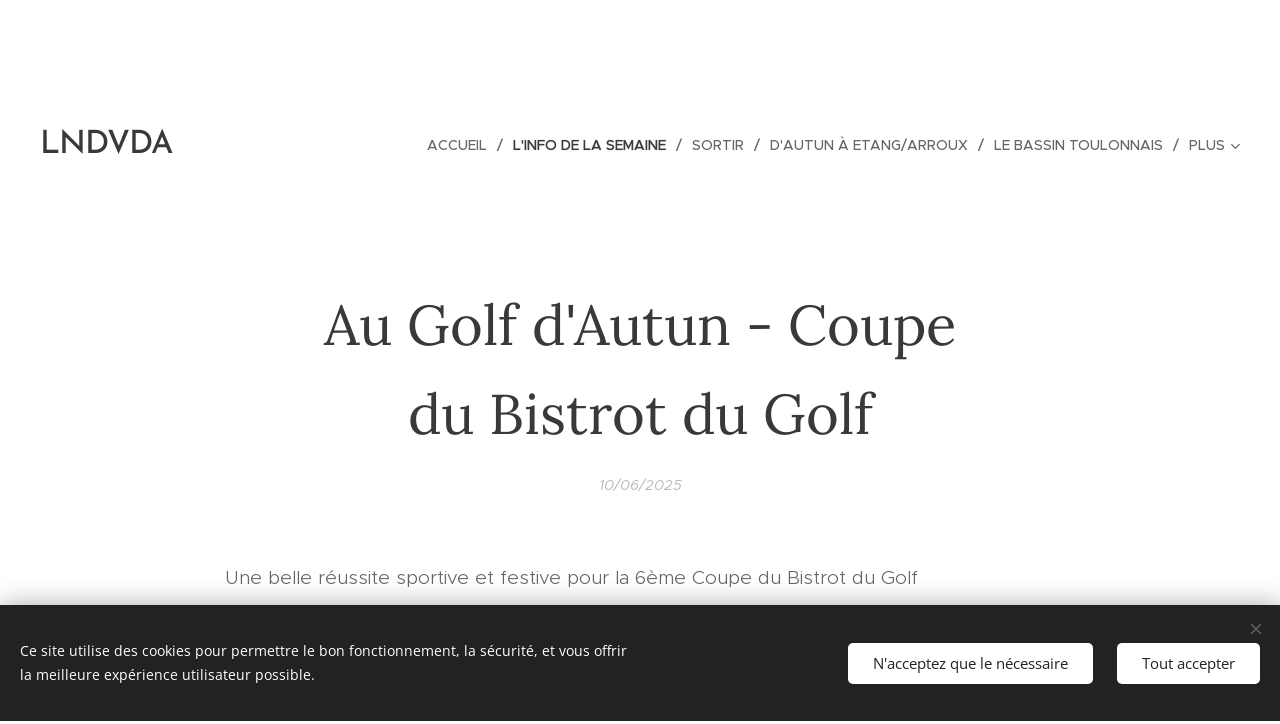

--- FILE ---
content_type: text/html; charset=UTF-8
request_url: https://www.les-nouvelles-du-val-d-arroux.com/l/au-golf-dautun-coupe-du-bistrot-du-golf/
body_size: 19354
content:
<!DOCTYPE html>
<html class="no-js" prefix="og: https://ogp.me/ns#" lang="fr">
<head><link rel="preconnect" href="https://duyn491kcolsw.cloudfront.net" crossorigin><link rel="preconnect" href="https://fonts.gstatic.com" crossorigin><meta charset="utf-8"><link rel="shortcut icon" href="https://duyn491kcolsw.cloudfront.net/files/1q/1q7/1q7qqu.ico?ph=6d7d2907ca"><link rel="apple-touch-icon" href="https://duyn491kcolsw.cloudfront.net/files/1q/1q7/1q7qqu.ico?ph=6d7d2907ca"><link rel="icon" href="https://duyn491kcolsw.cloudfront.net/files/1q/1q7/1q7qqu.ico?ph=6d7d2907ca">
    <meta http-equiv="X-UA-Compatible" content="IE=edge">
    <title>Au Golf d'Autun - Coupe du Bistrot du Golf :: Les-nouvelles-du-val-d-arroux</title>
    <meta name="viewport" content="width=device-width,initial-scale=1">
    <meta name="msapplication-tap-highlight" content="no">
    
    <link href="https://duyn491kcolsw.cloudfront.net/files/0r/0rk/0rklmm.css?ph=6d7d2907ca" media="print" rel="stylesheet">
    <link href="https://duyn491kcolsw.cloudfront.net/files/2e/2e5/2e5qgh.css?ph=6d7d2907ca" media="screen and (min-width:100000em)" rel="stylesheet" data-type="cq" disabled>
    <link rel="stylesheet" href="https://duyn491kcolsw.cloudfront.net/files/41/41k/41kc5i.css?ph=6d7d2907ca"><link rel="stylesheet" href="https://duyn491kcolsw.cloudfront.net/files/3b/3b2/3b2e8e.css?ph=6d7d2907ca" media="screen and (min-width:37.5em)"><link rel="stylesheet" href="https://duyn491kcolsw.cloudfront.net/files/2v/2vp/2vpyx8.css?ph=6d7d2907ca" data-wnd_color_scheme_file=""><link rel="stylesheet" href="https://duyn491kcolsw.cloudfront.net/files/34/34q/34qmjb.css?ph=6d7d2907ca" data-wnd_color_scheme_desktop_file="" media="screen and (min-width:37.5em)" disabled=""><link rel="stylesheet" href="https://duyn491kcolsw.cloudfront.net/files/1j/1jo/1jorv9.css?ph=6d7d2907ca" data-wnd_additive_color_file=""><link rel="stylesheet" href="https://duyn491kcolsw.cloudfront.net/files/3q/3qe/3qel8a.css?ph=6d7d2907ca" data-wnd_typography_file=""><link rel="stylesheet" href="https://duyn491kcolsw.cloudfront.net/files/1m/1m9/1m96rh.css?ph=6d7d2907ca" data-wnd_typography_desktop_file="" media="screen and (min-width:37.5em)" disabled=""><script>(()=>{let e=!1;const t=()=>{if(!e&&window.innerWidth>=600){for(let e=0,t=document.querySelectorAll('head > link[href*="css"][media="screen and (min-width:37.5em)"]');e<t.length;e++)t[e].removeAttribute("disabled");e=!0}};t(),window.addEventListener("resize",t),"container"in document.documentElement.style||fetch(document.querySelector('head > link[data-type="cq"]').getAttribute("href")).then((e=>{e.text().then((e=>{const t=document.createElement("style");document.head.appendChild(t),t.appendChild(document.createTextNode(e)),import("https://duyn491kcolsw.cloudfront.net/client/js.polyfill/container-query-polyfill.modern.js").then((()=>{let e=setInterval((function(){document.body&&(document.body.classList.add("cq-polyfill-loaded"),clearInterval(e))}),100)}))}))}))})()</script>
<link rel="preload stylesheet" href="https://duyn491kcolsw.cloudfront.net/files/2m/2m8/2m8msc.css?ph=6d7d2907ca" as="style"><meta name="description" content="Une belle réussite sportive et festive pour la 6ème Coupe du Bistrot du Golf"><meta name="keywords" content=""><meta name="generator" content="Webnode 2"><meta name="apple-mobile-web-app-capable" content="no"><meta name="apple-mobile-web-app-status-bar-style" content="black"><meta name="format-detection" content="telephone=no"><iframe src="https://www.facebook.com/plugins/like.php?href=http%3A%2F%2Fwww.les-nouvelles-du-val-d-arroux.com%2F&width=450&layout=standard&action=like&size=small&show_faces=true&share=true&height=80&appId" width="450" height="80" style="border:none;overflow:hidden" scrolling="no" frameborder="0" allowTransparency="true"></iframe>



<meta property="og:url" content="https://les-nouvelles-du-val-d-arroux.com/l/au-golf-dautun-coupe-du-bistrot-du-golf/"><meta property="og:title" content="Au Golf d'Autun - Coupe du Bistrot du Golf :: Les-nouvelles-du-val-d-arroux"><meta property="og:type" content="article"><meta property="og:description" content="Une belle réussite sportive et festive pour la 6ème Coupe du Bistrot du Golf"><meta property="og:site_name" content="Les-nouvelles-du-val-d-arroux"><meta property="og:image" content="https://6d7d2907ca.clvaw-cdnwnd.com/61e4ee3c007ca9b8a51ae44263124903/200032442-dfdb5dfdb8/700/cache_2497675121-6.jpeg?ph=6d7d2907ca"><meta property="og:article:published_time" content="2025-06-10T00:00:00+0200"><meta property="fb:app_id" content="225951590755638"><meta name="robots" content="index,follow"><link rel="canonical" href="https://www.les-nouvelles-du-val-d-arroux.com/l/au-golf-dautun-coupe-du-bistrot-du-golf/"><script>window.checkAndChangeSvgColor=function(c){try{var a=document.getElementById(c);if(a){c=[["border","borderColor"],["outline","outlineColor"],["color","color"]];for(var h,b,d,f=[],e=0,m=c.length;e<m;e++)if(h=window.getComputedStyle(a)[c[e][1]].replace(/\s/g,"").match(/^rgb[a]?\(([0-9]{1,3}),([0-9]{1,3}),([0-9]{1,3})/i)){b="";for(var g=1;3>=g;g++)b+=("0"+parseInt(h[g],10).toString(16)).slice(-2);"0"===b.charAt(0)&&(d=parseInt(b.substr(0,2),16),d=Math.max(16,d),b=d.toString(16)+b.slice(-4));f.push(c[e][0]+"="+b)}if(f.length){var k=a.getAttribute("data-src"),l=k+(0>k.indexOf("?")?"?":"&")+f.join("&");a.src!=l&&(a.src=l,a.outerHTML=a.outerHTML)}}}catch(n){}};</script></head>
<body class="l wt-blogpost ac-h ac-i ac-n l-default l-d-none b-btn-sq b-btn-s-l b-btn-dn b-btn-bw-1 img-d-n img-t-o img-h-z line-solid b-e-ds lbox-d c-s-n hn-tbg  wnd-fe"><noscript>
				<iframe
				 src="https://www.googletagmanager.com/ns.html?id=GTM-542MMSL"
				 height="0"
				 width="0"
				 style="display:none;visibility:hidden"
				 >
				 </iframe>
			</noscript>

<div class="wnd-page l-page cs-gray ac-none t-t-fs-l t-t-fw-m t-t-sp-n t-t-d-n t-s-fs-s t-s-fw-m t-s-sp-n t-s-d-n t-p-fs-s t-p-fw-l t-p-sp-n t-h-fs-s t-h-fw-s t-h-sp-n t-bq-fs-m t-bq-fw-m t-bq-sp-n t-bq-d-l t-btn-fw-l t-nav-fw-l t-pd-fw-s t-nav-tt-u">
    <div class="l-w t cf t-02">
        <div class="l-bg cf">
            <div class="s-bg-l">
                
                
            </div>
        </div>
        <header class="l-h cf">
            <div class="sw cf">
	<div class="sw-c cf"><section data-space="true" class="s s-hn s-hn-default wnd-mt-classic wnd-na-c logo-classic sc-none   wnd-w-wide wnd-nh-l hn-no-bg sc-w menu-delimiters-slash">
	<div class="s-w">
		<div class="s-o">

			<div class="s-bg">
                <div class="s-bg-l">
                    
                    
                </div>
			</div>

			<div class="h-w h-f wnd-fixed">

				<div class="n-l">
					<div class="s-c menu-nav">
						<div class="logo-block">
							<div class="b b-l logo logo-default logo-nb brandon-grotesque wnd-logo-with-text logo-32 b-ls-l">
	<div class="b-l-c logo-content">
		<a class="b-l-link logo-link" href="/home/">

			

			

			<div class="b-l-br logo-br"></div>

			<div class="b-l-text logo-text-wrapper">
				<div class="b-l-text-w logo-text">
					<span class="b-l-text-c logo-text-cell">LNDVDA</span>
				</div>
			</div>

		</a>
	</div>
</div>
						</div>

						<div id="menu-slider">
							<div id="menu-block">
								<nav id="menu"><div class="menu-font menu-wrapper">
	<a href="#" class="menu-close" rel="nofollow" title="Close Menu"></a>
	<ul role="menubar" aria-label="Menu" class="level-1">
		<li role="none" class="wnd-homepage">
			<a class="menu-item" role="menuitem" href="/home/"><span class="menu-item-text">Accueil</span></a>
			
		</li><li role="none" class="wnd-active-path">
			<a class="menu-item" role="menuitem" href="/infodelasemaine/"><span class="menu-item-text">L&#039;info de la semaine</span></a>
			
		</li><li role="none">
			<a class="menu-item" role="menuitem" href="/sortir/"><span class="menu-item-text">Sortir</span></a>
			
		</li><li role="none">
			<a class="menu-item" role="menuitem" href="/dautun-a-etang-arroux/"><span class="menu-item-text">D&#039;Autun à Etang/Arroux</span></a>
			
		</li><li role="none">
			<a class="menu-item" role="menuitem" href="/le-bassin-toulonnais/"><span class="menu-item-text">Le bassin toulonnais</span></a>
			
		</li><li role="none">
			<a class="menu-item" role="menuitem" href="/de-gueugnon-a-digoin/"><span class="menu-item-text">De Gueugnon à Digoin</span></a>
			
		</li><li role="none">
			<a class="menu-item" role="menuitem" href="/petites-annonces/"><span class="menu-item-text">Petites Annonces</span></a>
			
		</li><li role="none">
			<a class="menu-item" role="menuitem" href="/contactez-nous/"><span class="menu-item-text">Contactez-nous</span></a>
			
		</li>
	</ul>
	<span class="more-text">Plus</span>
</div></nav>
							</div>
						</div>

						<div class="cart-and-mobile">
							
							

							<div id="menu-mobile">
								<a href="#" id="menu-submit"><span></span>Menu</a>
							</div>
						</div>

					</div>
				</div>

			</div>

		</div>
	</div>
</section></div>
</div>
        </header>
        <main class="l-m cf">
            <div class="sw cf">
	<div class="sw-c cf"><section data-space="true" class="s s-hm s-hm-bdh s-bdh cf sc-w   wnd-w-narrow wnd-s-normal wnd-h-auto wnd-nh-l wnd-p-cc hn-no-bg hn-default">
    <div class="s-w cf">
	    <div class="s-o cf">
	        <div class="s-bg cf">
                <div class="s-bg-l">
                    
                    
                </div>
	        </div>
	        <div class="h-c s-c cf">
		        <div class="s-bdh-c b b-s-l b-s-r b-cs cf">
			        <div class="s-bdh-w">
			            <h1 class="s-bdh-t"><div class="ld">
	<span class="ld-c">Au Golf d'Autun - Coupe du Bistrot du Golf</span>
</div></h1>
			            <span class="s-bdh-d"><div class="ld">
	<span class="ld-c">10/06/2025</span>
</div></span>
			        </div>
		        </div>
	        </div>
	    </div>
    </div>
</section><section class="s s-basic cf sc-w   wnd-w-wider wnd-s-normal wnd-h-auto" data-wnd_brightness="0" data-wnd_last_section>
	<div class="s-w cf">
		<div class="s-o s-fs cf">
			<div class="s-bg cf">
				<div class="s-bg-l">
                    
					
				</div>
			</div>
			<div class="s-c s-fs cf">
				<div class="ez cf wnd-no-cols">
	<div class="ez-c"><div class="b b-text cf">
	<div class="b-c b-text-c b-s b-s-t60 b-s-b60 b-cs cf"><p>Une belle réussite sportive et festive pour la 6ème Coupe du Bistrot du Golf</p><p>Cette compétition était organisée sur 2 jours, samedi et dimanche, en formule stableford, les golfeurs pouvaient jouer un ou deux tours, la meilleure carte était retenue pour le classement.<br>Arnaud Bohy a remercié l'équipe du bistrot du golf, qui a su depuis 2019, combiner son activité de restaurant ouvert à tous et l'accueil hebdomadaire des événements de l'association sportive, avec la qualité de service et la bonne humeur.</p><p>Le président a souligné la participation du greenkeeper Vincent Michel qui, avec son équipe de jardiniers, s'applique à l'entretien du terrain en restant à l'écoute des représentants de l'association sportive</p><p>Eric Janot a félicité les joueurs pour leurs excellents scores, en effet, la moitié des participants, 7 dames et 11 messieurs, ont joué leur handicap (36) ou mieux, voire beaucoup mieux !<br>Goulven Poudelet a joué 5 au-dessus du par, remporte le brut et le net avec 45 points stableford, suivi de Didier Bouthiere 44 (scores exceptionnels pour des joueurs de première série)<br>Chez les dames, c'était le retour de Debra Tomlison, qui remporte le net avec 41, Julie Petite et Evelyne Wirth sont sur le podium avec 39.</p><p>En deuxième série le score net du jour est pour Maurice Perron avec 42, suivi d'Eric Janot et Mario Gnaedinger (39)<br><strong>Résultats complets sur <a href="http://www.golfautun.fr" target="_blank">www.golfautun.fr</a></strong></p><p>Marlène et Olivier ont organisé une remise des prix festive et originale&nbsp;&nbsp;<br>- Accessoires de golf avec logo " Bistrot du Golf " pour les mieux classés et de bonnes bouteilles à tous les participants<br>- Concert Dinatoire avec la complicité du groupe Elesys, pour les golfeurs, partenaires et fidèles clients du restaurant.</p><p>Samedi 14 juin Autun reçoit une épreuve du championnat des écoles de golf de Saône-et-Loire.<br>Dimanche 15, les droits de jeux seront remis à l'association Beogo Neere à l'issue de Coupe Parents Enfants et duos en scramble sur 11trous.<br>Suivez Autun Golf Club sur Facebook et Instagram</p></div>
</div><div class="b-img b-img-default b b-s cf wnd-orientation-landscape wnd-type-image img-s-n" style="margin-left:10.41%;margin-right:10.41%;" id="wnd_ImageBlock_15531749586549556">
	<div class="b-img-w">
		<div class="b-img-c" style="padding-bottom:56.24%;text-align:center;">
            <picture><source type="image/webp" srcset="https://6d7d2907ca.clvaw-cdnwnd.com/61e4ee3c007ca9b8a51ae44263124903/200032443-d4991d4993/450/cache_2497675121-0.webp?ph=6d7d2907ca 450w, https://6d7d2907ca.clvaw-cdnwnd.com/61e4ee3c007ca9b8a51ae44263124903/200032443-d4991d4993/700/cache_2497675121-0.webp?ph=6d7d2907ca 700w, https://6d7d2907ca.clvaw-cdnwnd.com/61e4ee3c007ca9b8a51ae44263124903/200032443-d4991d4993/cache_2497675121-0.webp?ph=6d7d2907ca 841w" sizes="100vw" ><img id="wnd_ImageBlock_15531749586549556_img" src="https://6d7d2907ca.clvaw-cdnwnd.com/61e4ee3c007ca9b8a51ae44263124903/200032442-dfdb5dfdb8/cache_2497675121-6.jpeg?ph=6d7d2907ca" alt="" width="841" height="473" loading="lazy" style="top:0%;left:0%;width:100%;height:100%;position:absolute;" ></picture>
			</div>
		
	</div>
</div><div class="b-img b-img-default b b-s cf wnd-orientation-landscape wnd-type-image img-s-n" style="margin-left:10.39%;margin-right:10.39%;" id="wnd_ImageBlock_17661749586564465">
	<div class="b-img-w">
		<div class="b-img-c" style="padding-bottom:56.25%;text-align:center;">
            <picture><source type="image/webp" srcset="https://6d7d2907ca.clvaw-cdnwnd.com/61e4ee3c007ca9b8a51ae44263124903/200032445-b01bab01bc/450/cache_2497998294.webp?ph=6d7d2907ca 450w, https://6d7d2907ca.clvaw-cdnwnd.com/61e4ee3c007ca9b8a51ae44263124903/200032445-b01bab01bc/700/cache_2497998294.webp?ph=6d7d2907ca 700w, https://6d7d2907ca.clvaw-cdnwnd.com/61e4ee3c007ca9b8a51ae44263124903/200032445-b01bab01bc/cache_2497998294.webp?ph=6d7d2907ca 1024w" sizes="100vw" ><img id="wnd_ImageBlock_17661749586564465_img" src="https://6d7d2907ca.clvaw-cdnwnd.com/61e4ee3c007ca9b8a51ae44263124903/200032444-b38edb38ef/cache_2497998294.jpeg?ph=6d7d2907ca" alt="" width="1024" height="576" loading="lazy" style="top:0%;left:0%;width:100%;height:100%;position:absolute;" ></picture>
			</div>
		
	</div>
</div><div class="b-img b-img-default b b-s cf wnd-orientation-landscape wnd-type-image img-s-n" style="margin-left:10.39%;margin-right:10.39%;" id="wnd_ImageBlock_31011749586594523">
	<div class="b-img-w">
		<div class="b-img-c" style="padding-bottom:56.25%;text-align:center;">
            <picture><source type="image/webp" srcset="https://6d7d2907ca.clvaw-cdnwnd.com/61e4ee3c007ca9b8a51ae44263124903/200032447-6d5046d506/450/cache_2497998299.webp?ph=6d7d2907ca 450w, https://6d7d2907ca.clvaw-cdnwnd.com/61e4ee3c007ca9b8a51ae44263124903/200032447-6d5046d506/700/cache_2497998299.webp?ph=6d7d2907ca 700w, https://6d7d2907ca.clvaw-cdnwnd.com/61e4ee3c007ca9b8a51ae44263124903/200032447-6d5046d506/cache_2497998299.webp?ph=6d7d2907ca 1024w" sizes="100vw" ><img id="wnd_ImageBlock_31011749586594523_img" src="https://6d7d2907ca.clvaw-cdnwnd.com/61e4ee3c007ca9b8a51ae44263124903/200032446-53f0753f09/cache_2497998299.jpeg?ph=6d7d2907ca" alt="" width="1024" height="576" loading="lazy" style="top:0%;left:0%;width:100%;height:100%;position:absolute;" ></picture>
			</div>
		
	</div>
</div><div class="b-img b-img-default b b-s cf wnd-orientation-landscape wnd-type-image img-s-n" style="margin-left:10.8%;margin-right:10.8%;" id="wnd_ImageBlock_76771749586616723">
	<div class="b-img-w">
		<div class="b-img-c" style="padding-bottom:56.25%;text-align:center;">
            <picture><source type="image/webp" srcset="https://6d7d2907ca.clvaw-cdnwnd.com/61e4ee3c007ca9b8a51ae44263124903/200032449-f242ef2430/450/cache_2497998300.webp?ph=6d7d2907ca 450w, https://6d7d2907ca.clvaw-cdnwnd.com/61e4ee3c007ca9b8a51ae44263124903/200032449-f242ef2430/700/cache_2497998300.webp?ph=6d7d2907ca 700w, https://6d7d2907ca.clvaw-cdnwnd.com/61e4ee3c007ca9b8a51ae44263124903/200032449-f242ef2430/cache_2497998300.webp?ph=6d7d2907ca 1024w" sizes="100vw" ><img id="wnd_ImageBlock_76771749586616723_img" src="https://6d7d2907ca.clvaw-cdnwnd.com/61e4ee3c007ca9b8a51ae44263124903/200032448-0a9420a944/cache_2497998300.jpeg?ph=6d7d2907ca" alt="" width="1024" height="576" loading="lazy" style="top:0%;left:0%;width:100%;height:100%;position:absolute;" ></picture>
			</div>
		
	</div>
</div></div>
</div>
			</div>
		</div>
	</div>
</section></div>
</div>
<div class="s-bdf b-s b-s-t200 b-cs " data-wnd_social_buttons="true">
	<div class="s-bdf-share b-s-b200"><div id="fb-root"></div><script src="https://connect.facebook.net/fr_FR/sdk.js#xfbml=1&amp;version=v5.0&amp;appId=225951590755638&amp;autoLogAppEvents=1" async defer crossorigin="anonymous"></script><div style="margin-right: 20px" class="fb-share-button" data-href="https://www.les-nouvelles-du-val-d-arroux.com/l/au-golf-dautun-coupe-du-bistrot-du-golf/" data-layout="button" data-size="large"><a class="fb-xfbml-parse-ignore" target="_blank" href="https://www.facebook.com/sharer/sharer.php?u=https%3A%2F%2Fwww.les-nouvelles-du-val-d-arroux.com%2Fl%2Fau-golf-dautun-coupe-du-bistrot-du-golf%2F&amp;src=sdkpreparse">Share</a></div><a href="https://twitter.com/share" class="twitter-share-button" data-size="large">Tweet</a><script>window.twttr=function(t,e,r){var n,i=t.getElementsByTagName(e)[0],w=window.twttr||{};return t.getElementById(r)?w:((n=t.createElement(e)).id=r,n.src="https://platform.twitter.com/widgets.js",i.parentNode.insertBefore(n,i),w._e=[],w.ready=function(t){w._e.push(t)},w)}(document,"script","twitter-wjs");</script></div>
	<div class="s-bdf-comments"><div id="wnd-fb-comments" class="fb-comments" data-href="https://www.les-nouvelles-du-val-d-arroux.com/l/au-golf-dautun-coupe-du-bistrot-du-golf/" data-numposts="5" data-colorscheme="light"></div></div>
	<div class="s-bdf-html"></div>
</div>

        </main>
        <footer class="l-f cf">
            <div class="sw cf">
	<div class="sw-c cf"><section data-wn-border-element="s-f-border" class="s s-f s-f-basic s-f-simple sc-b   wnd-w-narrow wnd-s-higher">
	<div class="s-w">
		<div class="s-o">
			<div class="s-bg">
                <div class="s-bg-l">
                    
                    
                </div>
			</div>
			<div class="s-c s-f-l-w s-f-border">
				<div class="s-f-l b-s b-s-t0 b-s-b0">
					<div class="s-f-l-c s-f-l-c-first">
						<div class="s-f-cr"><span class="it b link">
	<span class="it-c"><font style="font-size: 90%;">Les Nouvelles du Val d'Arroux - Marie Kratz,&nbsp;</font></span>
</span></div>
						<div class="s-f-sf">
                            <span class="sf b">
<span class="sf-content sf-c link">Optimisé par <a href="http://www.webnode.fr/" rel="nofollow" target="_blank" lambdaeverupdated="1">Webnode</a></span>
</span>
                            <span class="sf-cbr link">
    <a href="#" rel="nofollow">Cookies</a>
</span>
                            
                            
                            
                        </div>
					</div>
					<div class="s-f-l-c s-f-l-c-last">
						<div class="s-f-lang lang-select cf">
	
</div>
					</div>
                    <div class="s-f-l-c s-f-l-c-currency">
                        <div class="s-f-ccy ccy-select cf">
	
</div>
                    </div>
				</div>
			</div>
		</div>
	</div>
</section></div>
</div>
        </footer>
    </div>
    
</div>
<section class="cb cb-dark" id="cookiebar" style="display:none;" id="cookiebar" style="display:none;">
	<div class="cb-bar cb-scrollable">
		<div class="cb-bar-c">
			<div class="cb-bar-text">Ce site utilise des cookies pour permettre le bon fonctionnement, la sécurité, et vous offrir la meilleure expérience utilisateur possible.</div>
			<div class="cb-bar-buttons">
				<button class="cb-button cb-close-basic" data-action="accept-necessary">
					<span class="cb-button-content">N'acceptez que le nécessaire</span>
				</button>
				<button class="cb-button cb-close-basic" data-action="accept-all">
					<span class="cb-button-content">Tout accepter</span>
				</button>
				
			</div>
		</div>
        <div class="cb-close cb-close-basic" data-action="accept-necessary"></div>
	</div>

	<div class="cb-popup cb-light close">
		<div class="cb-popup-c">
			<div class="cb-popup-head">
				<h3 class="cb-popup-title">Paramètres avancés</h3>
				<p class="cb-popup-text">Vous pouvez personnaliser vos préférences en matière de cookies ici. Activez ou désactivez les catégories suivantes et enregistrez votre sélection.</p>
			</div>
			<div class="cb-popup-options cb-scrollable">
				<div class="cb-option">
					<input class="cb-option-input" type="checkbox" id="necessary" name="necessary" readonly="readonly" disabled="disabled" checked="checked">
                    <div class="cb-option-checkbox"></div>
                    <label class="cb-option-label" for="necessary">Cookies essentiels</label>
					<div class="cb-option-text">Les cookies essentiels sont indispensables au bon fonctionnement de notre site internet et au procédé d'enregistrement.</div>
				</div><div class="cb-option">
					<input class="cb-option-input" type="checkbox" id="functional" name="functional">
                    <div class="cb-option-checkbox"></div>
                    <label class="cb-option-label" for="functional">Cookies fonctionnels</label>
					<div class="cb-option-text">Les cookies fonctionnels mémorisent vos préférences pour notre site internet et permettent sa personnalisation.</div>
				</div><div class="cb-option">
					<input class="cb-option-input" type="checkbox" id="performance" name="performance">
                    <div class="cb-option-checkbox"></div>
                    <label class="cb-option-label" for="performance">Cookies de performance</label>
					<div class="cb-option-text">Les cookies de performance surveillent les performances de notre site internet.</div>
				</div><div class="cb-option">
					<input class="cb-option-input" type="checkbox" id="marketing" name="marketing">
                    <div class="cb-option-checkbox"></div>
                    <label class="cb-option-label" for="marketing">Cookies Tiers / Marketing</label>
					<div class="cb-option-text">Les cookies marketing nous permettent de mesurer et d'analyser les performances de notre site internet.</div>
				</div>
			</div>
			<div class="cb-popup-footer">
				<button class="cb-button cb-save-popup" data-action="advanced-save">
					<span class="cb-button-content">Enregistrer</span>
				</button>
			</div>
			<div class="cb-close cb-close-popup" data-action="close"></div>
		</div>
	</div>
</section>

<iframe src="https://www.facebook.com/plugins/like.php?href=http%3A%2F%2Fwww.les-nouvelles-du-val-d-arroux.com%2F&width=450&layout=standard&action=like&size=small&show_faces=true&share=true&height=80&appId" width="450" height="80" style="border:none;overflow:hidden" scrolling="no" frameborder="0" allowTransparency="true"></iframe><script src="https://duyn491kcolsw.cloudfront.net/files/3e/3em/3eml8v.js?ph=6d7d2907ca" crossorigin="anonymous" type="module"></script><script>document.querySelector(".wnd-fe")&&[...document.querySelectorAll(".c")].forEach((e=>{const t=e.querySelector(".b-text:only-child");t&&""===t.querySelector(".b-text-c").innerText&&e.classList.add("column-empty")}))</script>


<script src="https://duyn491kcolsw.cloudfront.net/client.fe/js.compiled/lang.fr.2091.js?ph=6d7d2907ca" crossorigin="anonymous"></script><script src="https://duyn491kcolsw.cloudfront.net/client.fe/js.compiled/compiled.multi.2-2197.js?ph=6d7d2907ca" crossorigin="anonymous"></script><script>var wnd = wnd || {};wnd.$data = {"image_content_items":{"wnd_ThumbnailBlock_20724":{"id":"wnd_ThumbnailBlock_20724","type":"wnd.pc.ThumbnailBlock"},"wnd_Section_default_88111749586184279535":{"id":"wnd_Section_default_88111749586184279535","type":"wnd.pc.Section"},"wnd_ImageBlock_15531749586549556":{"id":"wnd_ImageBlock_15531749586549556","type":"wnd.pc.ImageBlock"},"wnd_ImageBlock_17661749586564465":{"id":"wnd_ImageBlock_17661749586564465","type":"wnd.pc.ImageBlock"},"wnd_ImageBlock_31011749586594523":{"id":"wnd_ImageBlock_31011749586594523","type":"wnd.pc.ImageBlock"},"wnd_ImageBlock_76771749586616723":{"id":"wnd_ImageBlock_76771749586616723","type":"wnd.pc.ImageBlock"},"wnd_LogoBlock_58589":{"id":"wnd_LogoBlock_58589","type":"wnd.pc.LogoBlock"},"wnd_FooterSection_footer_76114":{"id":"wnd_FooterSection_footer_76114","type":"wnd.pc.FooterSection"}},"svg_content_items":{"wnd_ImageBlock_15531749586549556":{"id":"wnd_ImageBlock_15531749586549556","type":"wnd.pc.ImageBlock"},"wnd_ImageBlock_17661749586564465":{"id":"wnd_ImageBlock_17661749586564465","type":"wnd.pc.ImageBlock"},"wnd_ImageBlock_31011749586594523":{"id":"wnd_ImageBlock_31011749586594523","type":"wnd.pc.ImageBlock"},"wnd_ImageBlock_76771749586616723":{"id":"wnd_ImageBlock_76771749586616723","type":"wnd.pc.ImageBlock"},"wnd_LogoBlock_58589":{"id":"wnd_LogoBlock_58589","type":"wnd.pc.LogoBlock"}},"content_items":[],"eshopSettings":{"ESHOP_SETTINGS_DISPLAY_PRICE_WITHOUT_VAT":false,"ESHOP_SETTINGS_DISPLAY_ADDITIONAL_VAT":false,"ESHOP_SETTINGS_DISPLAY_SHIPPING_COST":false},"project_info":{"isMultilanguage":false,"isMulticurrency":false,"eshop_tax_enabled":"0","country_code":"","contact_state":null,"eshop_tax_type":"VAT","eshop_discounts":false,"graphQLURL":"https:\/\/les-nouvelles-du-val-d-arroux.com\/servers\/graphql\/","iubendaSettings":{"cookieBarCode":"","cookiePolicyCode":"","privacyPolicyCode":"","termsAndConditionsCode":""}}};</script><script>wnd.$system = {"fileSystemType":"aws_s3","localFilesPath":"https:\/\/www.les-nouvelles-du-val-d-arroux.com\/_files\/","awsS3FilesPath":"https:\/\/6d7d2907ca.clvaw-cdnwnd.com\/61e4ee3c007ca9b8a51ae44263124903\/","staticFiles":"https:\/\/duyn491kcolsw.cloudfront.net\/files","isCms":false,"staticCDNServers":["https:\/\/duyn491kcolsw.cloudfront.net\/"],"fileUploadAllowExtension":["jpg","jpeg","jfif","png","gif","bmp","ico","svg","webp","tiff","pdf","doc","docx","ppt","pptx","pps","ppsx","odt","xls","xlsx","txt","rtf","mp3","wma","wav","ogg","amr","flac","m4a","3gp","avi","wmv","mov","mpg","mkv","mp4","mpeg","m4v","swf","gpx","stl","csv","xml","txt","dxf","dwg","iges","igs","step","stp"],"maxUserFormFileLimit":4194304,"frontendLanguage":"fr","backendLanguage":"fr","frontendLanguageId":"1","page":{"id":50000001,"identifier":"l","template":{"id":200006073,"styles":{"background":{"default":null},"additiveColor":"ac-none","scheme":"cs-gray","acHeadings":true,"acOthers":false,"acIcons":true,"lineStyle":"line-solid","imageTitle":"img-t-o","imageHover":"img-h-z","imageStyle":"img-d-n","buttonDecoration":"b-btn-dn","buttonStyle":"b-btn-sq","buttonSize":"b-btn-s-l","buttonBorders":"b-btn-bw-1","lightboxStyle":"lbox-d","eshopGridItemStyle":"b-e-ds","eshopGridItemAlign":"b-e-c","columnSpaces":"c-s-n","layoutType":"l-default","layoutDecoration":"l-d-none","formStyle":"default","menuType":"","menuStyle":"menu-delimiters-slash","sectionWidth":"wnd-w-narrow","sectionSpace":"wnd-s-normal","typography":"t-02_new","typoTitleSizes":"t-t-fs-l","typoTitleWeights":"t-t-fw-m","typoTitleSpacings":"t-t-sp-n","typoTitleDecorations":"t-t-d-n","typoHeadingSizes":"t-h-fs-s","typoHeadingWeights":"t-h-fw-s","typoHeadingSpacings":"t-h-sp-n","typoSubtitleSizes":"t-s-fs-s","typoSubtitleWeights":"t-s-fw-m","typoSubtitleSpacings":"t-s-sp-n","typoSubtitleDecorations":"t-s-d-n","typoParagraphSizes":"t-p-fs-s","typoParagraphWeights":"t-p-fw-l","typoParagraphSpacings":"t-p-sp-n","typoBlockquoteSizes":"t-bq-fs-m","typoBlockquoteWeights":"t-bq-fw-m","typoBlockquoteSpacings":"t-bq-sp-n","typoBlockquoteDecorations":"t-bq-d-l","buttonWeight":"t-btn-fw-l","menuWeight":"t-nav-fw-l","productWeight":"t-pd-fw-s","menuTextTransform":"t-nav-tt-u"}},"layout":"blog_detail","name":"Au Golf d'Autun - Coupe du Bistrot du Golf","html_title":null,"language":"fr","langId":1,"isHomepage":false,"meta_description":null,"meta_keywords":null,"header_code":null,"footer_code":null,"styles":null,"countFormsEntries":[]},"listingsPrefix":"\/l\/","productPrefix":"\/p\/","cartPrefix":"\/cart\/","checkoutPrefix":"\/checkout\/","searchPrefix":"\/search\/","isCheckout":false,"isEshop":false,"hasBlog":true,"isProductDetail":false,"isListingDetail":true,"listing_page":{"id":200001353,"template_id":50000000,"link":"\/infodelasemaine\/","identifier":"au-golf-dautun-coupe-du-bistrot-du-golf"},"hasEshopAnalytics":false,"gTagId":null,"gAdsId":null,"format":{"be":{"DATE_TIME":{"mask":"%d\/%m\/%Y %H:%M","regexp":"^(((0?[1-9]|[1,2][0-9]|3[0,1])\\\/(0?[1-9]|1[0-2])\\\/[0-9]{1,4})(( [0-1][0-9]| 2[0-3]):[0-5][0-9])?|(([0-9]{4}(0[1-9]|1[0-2])(0[1-9]|[1,2][0-9]|3[0,1])(0[0-9]|1[0-9]|2[0-3])[0-5][0-9][0-5][0-9])))?$"},"DATE":{"mask":"%d\/%m\/%Y","regexp":"^((0?[1-9]|[1,2][0-9]|3[0,1])\\\/(0?[1-9]|1[0-2])\\\/[0-9]{1,4})$"},"CURRENCY":{"mask":{"point":",","thousands":" ","decimals":2,"mask":"%s","zerofill":true}}},"fe":{"DATE_TIME":{"mask":"%d\/%m\/%Y %H:%M","regexp":"^(((0?[1-9]|[1,2][0-9]|3[0,1])\\\/(0?[1-9]|1[0-2])\\\/[0-9]{1,4})(( [0-1][0-9]| 2[0-3]):[0-5][0-9])?|(([0-9]{4}(0[1-9]|1[0-2])(0[1-9]|[1,2][0-9]|3[0,1])(0[0-9]|1[0-9]|2[0-3])[0-5][0-9][0-5][0-9])))?$"},"DATE":{"mask":"%d\/%m\/%Y","regexp":"^((0?[1-9]|[1,2][0-9]|3[0,1])\\\/(0?[1-9]|1[0-2])\\\/[0-9]{1,4})$"},"CURRENCY":{"mask":{"point":",","thousands":" ","decimals":2,"mask":"%s","zerofill":true}}}},"e_product":null,"listing_item":{"id":200061300,"name":"Au Golf d'Autun - Coupe du Bistrot du Golf","identifier":"au-golf-dautun-coupe-du-bistrot-du-golf","date":"20250610220944","meta_description":null,"meta_keywords":null,"html_title":null,"styles":null,"content_items":{"wnd_PerexBlock_60134":{"type":"wnd.pc.PerexBlock","id":"wnd_PerexBlock_60134","context":"page","text":"\u003Cp\u003EUne belle r\u00e9ussite sportive et festive pour la 6\u00e8me Coupe du Bistrot du Golf\u003C\/p\u003E"},"wnd_ThumbnailBlock_20724":{"type":"wnd.pc.ThumbnailBlock","id":"wnd_ThumbnailBlock_20724","context":"page","style":{"background":{"default":{"default":"wnd-background-image"},"overlays":[]},"backgroundSettings":{"default":{"default":{"id":200032442,"src":"200032442-dfdb5dfdb8\/cache_2497675121-6.jpeg","dataType":"filesystem_files","width":841,"height":473,"mediaType":"myImages","mime":"image\/jpeg","alternatives":{"image\/webp":{"id":200032443,"src":"200032443-d4991d4993\/cache_2497675121-0.webp","dataType":"filesystem_files","width":841,"height":473,"mime":"image\/webp"}}}}}},"refs":{"filesystem_files":[{"filesystem_files.id":200032442}]}},"wnd_SectionWrapper_26490":{"type":"wnd.pc.SectionWrapper","id":"wnd_SectionWrapper_26490","context":"page","content":["wnd_BlogDetailHeaderSection_blog_detail_header_77461749586184279318","wnd_Section_default_88111749586184279535"]},"wnd_BlogDetailHeaderSection_blog_detail_header_77461749586184279318":{"type":"wnd.pc.BlogDetailHeaderSection","contentIdentifier":"blog_detail_header","id":"wnd_BlogDetailHeaderSection_blog_detail_header_77461749586184279318","context":"page","content":{"default":["wnd_ListingDataBlock_93151749586184279443","wnd_ListingDataBlock_84991749586184279491"],"default_box":["wnd_ListingDataBlock_93151749586184279443","wnd_ListingDataBlock_84991749586184279491"]},"contentMap":{"wnd.pc.ListingDataBlock":{"name":"wnd_ListingDataBlock_93151749586184279443","date":"wnd_ListingDataBlock_84991749586184279491"}},"style":{"sectionColor":{"default":"sc-w"}},"variant":{"default":"default"}},"wnd_ListingDataBlock_93151749586184279443":{"type":"wnd.pc.ListingDataBlock","id":"wnd_ListingDataBlock_93151749586184279443","context":"page","refDataType":"listing_items","refDataKey":"listing_items.name","refDataId":200061299},"wnd_ListingDataBlock_84991749586184279491":{"type":"wnd.pc.ListingDataBlock","id":"wnd_ListingDataBlock_84991749586184279491","context":"page","refDataType":"listing_items","refDataKey":"listing_items.date","refDataId":200061299},"wnd_Section_default_88111749586184279535":{"type":"wnd.pc.Section","contentIdentifier":"default","id":"wnd_Section_default_88111749586184279535","context":"page","content":{"default":["wnd_EditZone_92171749586184279594"],"default_box":["wnd_EditZone_92171749586184279594"]},"contentMap":{"wnd.pc.EditZone":{"master-01":"wnd_EditZone_92171749586184279594"}},"style":{"sectionColor":{"default":"sc-w"},"sectionWidth":{"default":"wnd-w-wider"},"sectionSpace":{"default":"wnd-s-normal"},"sectionHeight":{"default":"wnd-h-auto"},"sectionPosition":{"default":"wnd-p-cc"}},"variant":{"default":"default"}},"wnd_EditZone_92171749586184279594":{"type":"wnd.pc.EditZone","id":"wnd_EditZone_92171749586184279594","context":"page","content":["wnd_TextBlock_3401749586184279681","wnd_ImageBlock_15531749586549556","wnd_ImageBlock_17661749586564465","wnd_ImageBlock_31011749586594523","wnd_ImageBlock_76771749586616723"]},"wnd_TextBlock_3401749586184279681":{"type":"wnd.pc.TextBlock","id":"wnd_TextBlock_3401749586184279681","context":"page","code":"\u003Cp\u003EUne belle r\u00e9ussite sportive et festive pour la 6\u00e8me Coupe du Bistrot du Golf\u003C\/p\u003E\u003Cp\u003ECette comp\u00e9tition \u00e9tait organis\u00e9e sur 2 jours, samedi et dimanche, en formule stableford, les golfeurs pouvaient jouer un ou deux tours, la meilleure carte \u00e9tait retenue pour le classement.\u003Cbr\u003EArnaud Bohy a remerci\u00e9 l'\u00e9quipe du bistrot du golf, qui a su depuis 2019, combiner son activit\u00e9 de restaurant ouvert \u00e0 tous et l'accueil hebdomadaire des \u00e9v\u00e9nements de l'association sportive, avec la qualit\u00e9 de service et la bonne humeur.\u003C\/p\u003E\u003Cp\u003ELe pr\u00e9sident a soulign\u00e9 la participation du greenkeeper Vincent Michel qui, avec son \u00e9quipe de jardiniers, s'applique \u00e0 l'entretien du terrain en restant \u00e0 l'\u00e9coute des repr\u00e9sentants de l'association sportive\u003C\/p\u003E\u003Cp\u003EEric Janot a f\u00e9licit\u00e9 les joueurs pour leurs excellents scores, en effet, la moiti\u00e9 des participants, 7 dames et 11 messieurs, ont jou\u00e9 leur handicap (36) ou mieux, voire beaucoup mieux !\u003Cbr\u003EGoulven Poudelet a jou\u00e9 5 au-dessus du par, remporte le brut et le net avec 45 points stableford, suivi de Didier Bouthiere 44 (scores exceptionnels pour des joueurs de premi\u00e8re s\u00e9rie)\u003Cbr\u003EChez les dames, c'\u00e9tait le retour de Debra Tomlison, qui remporte le net avec 41, Julie Petite et Evelyne Wirth sont sur le podium avec 39.\u003C\/p\u003E\u003Cp\u003EEn deuxi\u00e8me s\u00e9rie le score net du jour est pour Maurice Perron avec 42, suivi d'Eric Janot et Mario Gnaedinger (39)\u003Cbr\u003E\u003Cstrong\u003ER\u00e9sultats complets sur \u003Ca href=\u0022https:\/\/www.golfautun.fr\u0022 target=\u0022_blank\u0022\u003Ewww.golfautun.fr\u003C\/a\u003E\u003C\/strong\u003E\u003C\/p\u003E\u003Cp\u003EMarl\u00e8ne et Olivier ont organis\u00e9 une remise des prix festive et originale\u0026nbsp;\u0026nbsp;\u003Cbr\u003E- Accessoires de golf avec logo \u0022 Bistrot du Golf \u0022 pour les mieux class\u00e9s et de bonnes bouteilles \u00e0 tous les participants\u003Cbr\u003E- Concert Dinatoire avec la complicit\u00e9 du groupe Elesys, pour les golfeurs, partenaires et fid\u00e8les clients du restaurant.\u003C\/p\u003E\u003Cp\u003ESamedi 14 juin Autun re\u00e7oit une \u00e9preuve du championnat des \u00e9coles de golf de Sa\u00f4ne-et-Loire.\u003Cbr\u003EDimanche 15, les droits de jeux seront remis \u00e0 l'association Beogo Neere \u00e0 l'issue de Coupe Parents Enfants et duos en scramble sur 11trous.\u003Cbr\u003ESuivez Autun Golf Club sur Facebook et Instagram\u003C\/p\u003E"},"wnd_ImageBlock_15531749586549556":{"id":"wnd_ImageBlock_15531749586549556","context":"page","variant":"default","description":"","link":"","style":{"paddingBottom":56.24,"margin":{"left":10.41,"right":10.41},"float":"","clear":"none","width":50},"shape":"img-s-n","image":{"id":200032442,"dataType":"filesystem_files","style":{"height":100,"width":100,"top":0,"left":0},"ratio":{"vertical":2,"horizontal":2},"size":{"width":841,"height":473},"src":"200032442-dfdb5dfdb8\/cache_2497675121-6.jpeg","mime":"image\/jpeg","alternatives":{"image\/webp":{"id":200032443,"dataType":"filesystem_files","style":{"left":0,"top":0,"width":100,"height":100,"position":"absolute"},"ratio":{"horizontal":2,"vertical":2},"size":{"width":841,"height":473},"src":"200032443-d4991d4993\/cache_2497675121-0.webp","mime":"image\/webp"}}},"type":"wnd.pc.ImageBlock","refs":{"filesystem_files":[{"filesystem_files.id":200032442}]}},"wnd_ImageBlock_17661749586564465":{"id":"wnd_ImageBlock_17661749586564465","context":"page","variant":"default","description":"","link":"","style":{"paddingBottom":56.25,"margin":{"left":10.39,"right":10.39},"float":"","clear":"none","width":50},"shape":"img-s-n","image":{"id":200032444,"dataType":"filesystem_files","style":{"height":100,"width":100,"top":0,"left":0},"ratio":{"vertical":2,"horizontal":2},"size":{"width":1024,"height":576},"src":"200032444-b38edb38ef\/cache_2497998294.jpeg","mime":"image\/jpeg","alternatives":{"image\/webp":{"id":200032445,"dataType":"filesystem_files","style":{"left":0,"top":0,"width":100,"height":100,"position":"absolute"},"ratio":{"horizontal":2,"vertical":2},"size":{"width":1024,"height":576},"src":"200032445-b01bab01bc\/cache_2497998294.webp","mime":"image\/webp"}}},"type":"wnd.pc.ImageBlock","refs":{"filesystem_files":[{"filesystem_files.id":200032444}]}},"wnd_ImageBlock_31011749586594523":{"id":"wnd_ImageBlock_31011749586594523","context":"page","variant":"default","description":"","link":"","style":{"paddingBottom":56.25,"margin":{"left":10.39,"right":10.39},"float":"","clear":"none","width":50},"shape":"img-s-n","image":{"id":200032446,"dataType":"filesystem_files","style":{"height":100,"width":100,"top":0,"left":0},"ratio":{"vertical":2,"horizontal":2},"size":{"width":1024,"height":576},"src":"200032446-53f0753f09\/cache_2497998299.jpeg","mime":"image\/jpeg","alternatives":{"image\/webp":{"id":200032447,"dataType":"filesystem_files","style":{"left":0,"top":0,"width":100,"height":100,"position":"absolute"},"ratio":{"horizontal":2,"vertical":2},"size":{"width":1024,"height":576},"src":"200032447-6d5046d506\/cache_2497998299.webp","mime":"image\/webp"}}},"type":"wnd.pc.ImageBlock","refs":{"filesystem_files":[{"filesystem_files.id":200032446}]}},"wnd_ImageBlock_76771749586616723":{"id":"wnd_ImageBlock_76771749586616723","context":"page","variant":"default","description":"","link":"","style":{"paddingBottom":56.25,"margin":{"left":10.8,"right":10.8},"float":"","clear":"none","width":50},"shape":"img-s-n","image":{"id":200032448,"dataType":"filesystem_files","style":{"height":100,"width":100,"top":0,"left":0},"ratio":{"vertical":2,"horizontal":2},"size":{"width":1024,"height":576},"src":"200032448-0a9420a944\/cache_2497998300.jpeg","mime":"image\/jpeg","alternatives":{"image\/webp":{"id":200032449,"dataType":"filesystem_files","style":{"left":0,"top":0,"width":100,"height":100,"position":"absolute"},"ratio":{"horizontal":2,"vertical":2},"size":{"width":1024,"height":576},"src":"200032449-f242ef2430\/cache_2497998300.webp","mime":"image\/webp"}}},"type":"wnd.pc.ImageBlock","refs":{"filesystem_files":[{"filesystem_files.id":200032448}]}}}},"feReleasedFeatures":{"dualCurrency":false,"HeurekaSatisfactionSurvey":true,"productAvailability":true},"labels":{"dualCurrency.fixedRate":"","invoicesGenerator.W2EshopInvoice.alreadyPayed":"Ne payez pas ! - D\u00e9j\u00e0 pay\u00e9","invoicesGenerator.W2EshopInvoice.amount":"Quantit\u00e9:","invoicesGenerator.W2EshopInvoice.contactInfo":"Informations de contact :","invoicesGenerator.W2EshopInvoice.couponCode":"Code coupon :","invoicesGenerator.W2EshopInvoice.customer":"Client :","invoicesGenerator.W2EshopInvoice.dateOfIssue":"Date d'\u00e9mission :","invoicesGenerator.W2EshopInvoice.dateOfTaxableSupply":"Date de la livraison taxable :","invoicesGenerator.W2EshopInvoice.dic":"Num\u00e9ro de TVA","invoicesGenerator.W2EshopInvoice.discount":"R\u00e9duction","invoicesGenerator.W2EshopInvoice.dueDate":"Date d'\u00e9ch\u00e9ance :","invoicesGenerator.W2EshopInvoice.email":"Email:","invoicesGenerator.W2EshopInvoice.filenamePrefix":"Facture-","invoicesGenerator.W2EshopInvoice.fiscalCode":"Code fiscal :","invoicesGenerator.W2EshopInvoice.freeShipping":"Livraison gratuite","invoicesGenerator.W2EshopInvoice.ic":"ID de la soci\u00e9t\u00e9 :","invoicesGenerator.W2EshopInvoice.invoiceNo":"Num\u00e9ro de facture","invoicesGenerator.W2EshopInvoice.invoiceNoTaxed":"Facture - Num\u00e9ro de la facture fiscale","invoicesGenerator.W2EshopInvoice.notVatPayers":"Non enregistr\u00e9 \u00e0 la TVA","invoicesGenerator.W2EshopInvoice.orderNo":"Num\u00e9ro de commande","invoicesGenerator.W2EshopInvoice.paymentPrice":"Prix du moyen de paiement :","invoicesGenerator.W2EshopInvoice.pec":"PEC:","invoicesGenerator.W2EshopInvoice.phone":"Num\u00e9ro de t\u00e9l\u00e9phone :","invoicesGenerator.W2EshopInvoice.priceExTax":"Prix hors taxe :","invoicesGenerator.W2EshopInvoice.priceIncludingTax":"Prix TTC :","invoicesGenerator.W2EshopInvoice.product":"Produit :","invoicesGenerator.W2EshopInvoice.productNr":"Num\u00e9ro de produit :","invoicesGenerator.W2EshopInvoice.recipientCode":"Code destinataire :","invoicesGenerator.W2EshopInvoice.shippingAddress":"Adresse de livraison:","invoicesGenerator.W2EshopInvoice.shippingPrice":"Prix d'exp\u00e9dition :","invoicesGenerator.W2EshopInvoice.subtotal":"Sous-total :","invoicesGenerator.W2EshopInvoice.sum":"Total:","invoicesGenerator.W2EshopInvoice.supplier":"Fournisseur:","invoicesGenerator.W2EshopInvoice.tax":"Taxe:","invoicesGenerator.W2EshopInvoice.total":"Total:","invoicesGenerator.W2EshopInvoice.web":"Internet:","wnd.errorBandwidthStorage.description":"Nous vous pr\u00e9sentons nos excuses pour les d\u00e9sagr\u00e9ments occasionn\u00e9s. Si vous \u00eates propri\u00e9taire d'un site web, veuillez vous connecter \u00e0 votre compte pour savoir comment remettre votre site en ligne.","wnd.errorBandwidthStorage.heading":"Ce site est temporairement indisponible (ou en cours de maintenance)","wnd.es.CheckoutShippingService.correiosDeliveryWithSpecialConditions":"Le code postal de destination est soumis \u00e0 des conditions de livraison sp\u00e9ciales par ECT et sera effectu\u00e9 avec l'ajout d'un maximum de 7 (sept) jours ouvrables \u00e0 la p\u00e9riode normale.","wnd.es.CheckoutShippingService.correiosWithoutHomeDelivery":"Le code postal de destination est temporairement sans livraison \u00e0 domicile. La livraison sera effectu\u00e9e \u00e0 l'agence indiqu\u00e9e dans l'avis d'arriv\u00e9e qui sera livr\u00e9 \u00e0 l'adresse du destinataire","wnd.es.ProductEdit.unit.cm":"cm","wnd.es.ProductEdit.unit.floz":"fl oz","wnd.es.ProductEdit.unit.ft":"ft","wnd.es.ProductEdit.unit.ft2":"ft\u00b2","wnd.es.ProductEdit.unit.g":"g","wnd.es.ProductEdit.unit.gal":"gal","wnd.es.ProductEdit.unit.in":"in","wnd.es.ProductEdit.unit.inventoryQuantity":"pcs","wnd.es.ProductEdit.unit.inventorySize":"cm","wnd.es.ProductEdit.unit.inventorySize.cm":"cm","wnd.es.ProductEdit.unit.inventorySize.inch":"inch","wnd.es.ProductEdit.unit.inventoryWeight":"kg","wnd.es.ProductEdit.unit.inventoryWeight.kg":"kg","wnd.es.ProductEdit.unit.inventoryWeight.lb":"lb","wnd.es.ProductEdit.unit.l":"l","wnd.es.ProductEdit.unit.m":"m","wnd.es.ProductEdit.unit.m2":"m\u00b2","wnd.es.ProductEdit.unit.m3":"m\u00b3","wnd.es.ProductEdit.unit.mg":"mg","wnd.es.ProductEdit.unit.ml":"ml","wnd.es.ProductEdit.unit.mm":"mm","wnd.es.ProductEdit.unit.oz":"oz","wnd.es.ProductEdit.unit.pcs":"qt\u00e9","wnd.es.ProductEdit.unit.pt":"pt","wnd.es.ProductEdit.unit.qt":"qt","wnd.es.ProductEdit.unit.yd":"yd","wnd.es.ProductList.inventory.outOfStock":"Indisponible","wnd.fe.CheckoutFi.creditCard":"Carte de cr\u00e9dit","wnd.fe.CheckoutSelectMethodKlarnaPlaygroundItem":"{name} playground test","wnd.fe.CheckoutSelectMethodZasilkovnaItem.change":"Change pick up point","wnd.fe.CheckoutSelectMethodZasilkovnaItem.choose":"Choose your pick up point","wnd.fe.CheckoutSelectMethodZasilkovnaItem.error":"Please select a pick up point","wnd.fe.CheckoutZipField.brInvalid":"Veuillez saisir un code postal valide au format XXXXX","wnd.fe.CookieBar.message":"Ce site web utilise des \u00ab cookies \u00bb afin d'optimiser l'acc\u00e8s et am\u00e9liorer votre exp\u00e9rience sur notre site. En utilisant votre navigation sur ce site, vous acceptez des cookies.","wnd.fe.FeFooter.createWebsite":"Cr\u00e9ez votre site web gratuitement !","wnd.fe.FormManager.error.file.invalidExtOrCorrupted":"Ce fichier ne peut pas \u00eatre trait\u00e9. Soit le fichier a \u00e9t\u00e9 corrompu, soit l'extension ne correspond pas au format du fichier.","wnd.fe.FormManager.error.file.notAllowedExtension":"Le type de fichier \u0022{EXTENSION}\u0022 n'est pas autoris\u00e9.","wnd.fe.FormManager.error.file.required":"S\u00e9lectionnez un fichier.","wnd.fe.FormManager.error.file.sizeExceeded":"La taille limite des fichiers \u00e0 envoyer est de {SIZE} Mo.","wnd.fe.FormManager.error.userChangePassword":"Les mots de passe ne correspondent pas","wnd.fe.FormManager.error.userLogin.inactiveAccount":"Votre inscription n'est pas encore confirm\u00e9e, vous ne pouvez pas vous connecter.","wnd.fe.FormManager.error.userLogin.invalidLogin":"Le nom d'utilisateur ou le mot de passe est incorrect !","wnd.fe.FreeBarBlock.buttonText":"Commencer","wnd.fe.FreeBarBlock.longText":"Ce site internet a \u00e9t\u00e9 r\u00e9alis\u00e9 avec Webnode. \u003Cstrong\u003ECr\u00e9ez le votre \u003C\/strong\u003E gratuitement aujourd'hui !","wnd.fe.ListingData.shortMonthName.Apr":"avr.","wnd.fe.ListingData.shortMonthName.Aug":"ao\u00fbt","wnd.fe.ListingData.shortMonthName.Dec":"d\u00e9c.","wnd.fe.ListingData.shortMonthName.Feb":"f\u00e9vr.","wnd.fe.ListingData.shortMonthName.Jan":"janv.","wnd.fe.ListingData.shortMonthName.Jul":"juill.","wnd.fe.ListingData.shortMonthName.Jun":"juin","wnd.fe.ListingData.shortMonthName.Mar":"mars","wnd.fe.ListingData.shortMonthName.May":"mai","wnd.fe.ListingData.shortMonthName.Nov":"nov.","wnd.fe.ListingData.shortMonthName.Oct":"oct.","wnd.fe.ListingData.shortMonthName.Sep":"sept.","wnd.fe.ShoppingCartManager.count.between2And4":"{COUNT} articles","wnd.fe.ShoppingCartManager.count.moreThan5":"{COUNT} articles","wnd.fe.ShoppingCartManager.count.one":"{COUNT} article","wnd.fe.ShoppingCartTable.label.itemsInStock":"Only {COUNT} pcs available in stock","wnd.fe.ShoppingCartTable.label.itemsInStock.between2And4":"Seulement {COUNT} pi\u00e8ces disponibles en stock","wnd.fe.ShoppingCartTable.label.itemsInStock.moreThan5":"Seulement {COUNT} pi\u00e8ces disponibles en stock","wnd.fe.ShoppingCartTable.label.itemsInStock.one":"Seulement {COUNT} pi\u00e8ce disponible en stock","wnd.fe.ShoppingCartTable.label.outOfStock":"\u00c9puis\u00e9","wnd.fe.UserBar.logOut":"Se d\u00e9connecter","wnd.pc.BlogDetailPageZone.next":"Articles r\u00e9cents","wnd.pc.BlogDetailPageZone.previous":"Anciens articles","wnd.pc.ContactInfoBlock.placeholder.infoMail":"Ex: contact@example.com","wnd.pc.ContactInfoBlock.placeholder.infoPhone":"Ex: +33 06 98 12 45 65","wnd.pc.ContactInfoBlock.placeholder.infoText":"Ex: Nous sommes ouverts de 9 h \u00e0 18 h","wnd.pc.CookieBar.button.advancedClose":"Fermer","wnd.pc.CookieBar.button.advancedOpen":"Ouvrir les param\u00e8tres avanc\u00e9s","wnd.pc.CookieBar.button.advancedSave":"Enregistrer","wnd.pc.CookieBar.link.disclosure":"Disclosure","wnd.pc.CookieBar.title.advanced":"Param\u00e8tres avanc\u00e9s","wnd.pc.CookieBar.title.option.functional":"Cookies fonctionnels","wnd.pc.CookieBar.title.option.marketing":"Cookies Tiers \/ Marketing","wnd.pc.CookieBar.title.option.necessary":"Cookies essentiels","wnd.pc.CookieBar.title.option.performance":"Cookies de performance","wnd.pc.CookieBarReopenBlock.text":"Cookies","wnd.pc.FileBlock.download":"T\u00c9L\u00c9CHARGER","wnd.pc.FormBlock.action.defaultMessage.text":"Le formulaire a \u00e9t\u00e9 correctement envoy\u00e9.","wnd.pc.FormBlock.action.defaultMessage.title":"Merci !","wnd.pc.FormBlock.action.invisibleCaptchaInfoText":"Ce site est prot\u00e9g\u00e9 par reCAPTCHA et les \u003Clink1\u003EPrincipes de confidentialit\u00e9\u003C\/link1\u003E et \u003Clink2\u003EConditions de service\u003C\/link2\u003E de Google s'appliquent.","wnd.pc.FormBlock.action.submitBlockedDisabledBecauseSiteSecurity":"Cette entr\u00e9e de formulaire ne peut pas \u00eatre soumise (le propri\u00e9taire du site a bloqu\u00e9 votre r\u00e9gion).","wnd.pc.FormBlock.mail.value.no":"Non","wnd.pc.FormBlock.mail.value.yes":"Oui","wnd.pc.FreeBarBlock.text":"Optimis\u00e9 par","wnd.pc.ListingDetailPageZone.next":"Suivant","wnd.pc.ListingDetailPageZone.previous":"Pr\u00e9c\u00e9dent","wnd.pc.ListingItemCopy.namePrefix":"Copie de","wnd.pc.MenuBlock.closeSubmenu":"Fermer le sous-menu","wnd.pc.MenuBlock.openSubmenu":"Ouvrir le sous-menu","wnd.pc.Option.defaultText":"Nouvelle option","wnd.pc.PageCopy.namePrefix":"Copie de","wnd.pc.PhotoGalleryBlock.placeholder.text":"Aucune image n'a \u00e9t\u00e9 trouv\u00e9e.","wnd.pc.PhotoGalleryBlock.placeholder.title":"Galerie photo","wnd.pc.ProductAddToCartBlock.addToCart":"Ajouter au panier","wnd.pc.ProductAvailability.in14Days":"Disponible sous 14 jours","wnd.pc.ProductAvailability.in3Days":"Disponible en 3 jours","wnd.pc.ProductAvailability.in7Days":"Disponible en 7 jours","wnd.pc.ProductAvailability.inMonth":"Disponible dans 1 mois","wnd.pc.ProductAvailability.inMoreThanMonth":"Disponible dans plus d'un mois","wnd.pc.ProductAvailability.inStock":"En stock","wnd.pc.ProductGalleryBlock.placeholder.text":"La galerie d'articles est vide.","wnd.pc.ProductGalleryBlock.placeholder.title":"Galerie d'articles","wnd.pc.ProductItem.button.viewDetail":"Page produit","wnd.pc.ProductOptionGroupBlock.notSelected":"Aucune variante n'a \u00e9t\u00e9 s\u00e9lectionn\u00e9e","wnd.pc.ProductOutOfStockBlock.label":"\u00c9puis\u00e9","wnd.pc.ProductPriceBlock.prefixText":"\u00c0 partir de ","wnd.pc.ProductPriceBlock.suffixText":"","wnd.pc.ProductPriceExcludingVATBlock.USContent":"Prix hors TVA","wnd.pc.ProductPriceExcludingVATBlock.content":"Prix avec TVA","wnd.pc.ProductShippingInformationBlock.content":"hors frais d'exp\u00e9dition","wnd.pc.ProductVATInformationBlock.content":"Hors TVA {PRICE}","wnd.pc.ProductsZone.label.collections":"Cat\u00e9gories","wnd.pc.ProductsZone.placeholder.noProductsInCategory":"La cat\u00e9gorie est vide. Associez-y des produits ou s\u00e9lectionnez une autre cat\u00e9gorie.","wnd.pc.ProductsZone.placeholder.text":"Aucun produit n'a \u00e9t\u00e9 trouv\u00e9. Commencez par cliquer sur \u00ab Ajouter un produit \u00bb.","wnd.pc.ProductsZone.placeholder.title":"Produits","wnd.pc.ProductsZoneModel.label.allCollections":"Tous les produits","wnd.pc.SearchBlock.allListingItems":"Tous les articles du blog","wnd.pc.SearchBlock.allPages":"Toutes les pages","wnd.pc.SearchBlock.allProducts":"Tous les produits","wnd.pc.SearchBlock.allResults":"Afficher tous les r\u00e9sultats","wnd.pc.SearchBlock.iconText":"Rechercher","wnd.pc.SearchBlock.inputPlaceholder":"Recherche sur le site","wnd.pc.SearchBlock.matchInListingItemIdentifier":"Message contenant le terme \u0022{IDENTIFIER}\u0022 dans l'URL","wnd.pc.SearchBlock.matchInPageIdentifier":"Page with the term \u0022{IDENTIFIER}\u0022 in URL","wnd.pc.SearchBlock.noResults":"Aucun r\u00e9sultat trouv\u00e9","wnd.pc.SearchBlock.requestError":"Erreur : Impossible de charger plus de r\u00e9sultats. Veuillez rafra\u00eechir la page ou \u003Clink1\u003Ecliquer ici pour r\u00e9essayer\u003C\/link1\u003E.","wnd.pc.SearchResultsZone.emptyResult":"Il n'y a aucun produit correspondant \u00e0 votre recherche. Veuillez essayer d'utiliser une autre expression.","wnd.pc.SearchResultsZone.foundProducts":"Produits trouv\u00e9s :","wnd.pc.SearchResultsZone.listingItemsTitle":"Articles de blog","wnd.pc.SearchResultsZone.pagesTitle":"Pages","wnd.pc.SearchResultsZone.productsTitle":"Produits","wnd.pc.SearchResultsZone.title":"R\u00e9sultats de recherche pour :","wnd.pc.SectionMsg.name.eshopCategories":"Cat\u00e9gories","wnd.pc.ShoppingCartTable.label.checkout":"Passer commande","wnd.pc.ShoppingCartTable.label.checkoutDisabled":"La page de paiement n'est actuellement pas disponible (pas de moyen de paiement et de livraison)","wnd.pc.ShoppingCartTable.label.checkoutDisabledBecauseSiteSecurity":"Cette commande ne peut \u00eatre soumise (le propri\u00e9taire du magasin a bloqu\u00e9 votre zone).","wnd.pc.ShoppingCartTable.label.continue":"Continuer mes achats","wnd.pc.ShoppingCartTable.label.delete":"Supprimer","wnd.pc.ShoppingCartTable.label.item":"Produit","wnd.pc.ShoppingCartTable.label.price":"Prix","wnd.pc.ShoppingCartTable.label.quantity":"Quantit\u00e9","wnd.pc.ShoppingCartTable.label.sum":"Total","wnd.pc.ShoppingCartTable.label.totalPrice":"Total","wnd.pc.ShoppingCartTable.placeholder.text":"Vous pouvez le changer. Choisissez dans notre vaste offre de produits !","wnd.pc.ShoppingCartTable.placeholder.title":"Votre panier est vide.","wnd.pc.ShoppingCartTotalPriceExcludingVATBlock.label":"Prix hors TVA","wnd.pc.ShoppingCartTotalPriceInformationBlock.label":"Hors frais d'exp\u00e9dition","wnd.pc.ShoppingCartTotalPriceWithVATBlock.label":"TVA incluse","wnd.pc.ShoppingCartTotalVATBlock.label":"TVA {RATE}%","wnd.pc.SystemFooterBlock.poweredByWebnode":"Optimis\u00e9 par {START_LINK}Webnode{END_LINK}","wnd.pc.UserBar.logoutText":"Se d\u00e9connecter","wnd.pc.UserChangePasswordFormBlock.invalidRecoveryUrl":"Le lien pour r\u00e9initialiser votre mot de passe a expir\u00e9. Pour recevoir un nouveau lien, ouvrez la page{START_LINK}Mot de passe oubli\u00e9{END_LINK}","wnd.pc.UserRecoveryFormBlock.action.defaultMessage.text":"Le lien de r\u00e9initialisation de votre mot de passe vient de vous \u00eatre envoy\u00e9 par email. Si vous ne l'avez pas re\u00e7u, consultez votre dossier courrier ind\u00e9sirable.","wnd.pc.UserRecoveryFormBlock.action.defaultMessage.title":"Un e-mail vient de vous \u00eatre envoy\u00e9 avec des instructions","wnd.pc.UserRegistrationFormBlock.action.defaultMessage.text":"Votre inscription est en attente d'approbation. Une fois l'inscription approuv\u00e9e, vous recevrez un e-mail de confirmation.","wnd.pc.UserRegistrationFormBlock.action.defaultMessage.title":"Merci pour votre inscription sur notre site.","wnd.pc.UserRegistrationFormBlock.action.successfulRegistrationMessage.text":"Votre inscription a \u00e9t\u00e9 r\u00e9alis\u00e9e avec succ\u00e8s et vous pouvez maintenant vous connecter aux pages priv\u00e9es de ce site.","wnd.pm.AddNewPagePattern.onlineStore":"Boutique en ligne","wnd.ps.CookieBarSettingsForm.default.advancedMainText":"Vous pouvez personnaliser vos pr\u00e9f\u00e9rences en mati\u00e8re de cookies ici. Activez ou d\u00e9sactivez les cat\u00e9gories suivantes et enregistrez votre s\u00e9lection.","wnd.ps.CookieBarSettingsForm.default.captionAcceptAll":"Tout accepter","wnd.ps.CookieBarSettingsForm.default.captionAcceptNecessary":"N'acceptez que le n\u00e9cessaire","wnd.ps.CookieBarSettingsForm.default.mainText":"Ce site utilise des cookies pour permettre le bon fonctionnement, la s\u00e9curit\u00e9, et vous offrir la meilleure exp\u00e9rience utilisateur possible.","wnd.templates.next":"Suivant","wnd.templates.prev":"Pr\u00e9c\u00e9dent","wnd.templates.readMore":"Continuer \u00e0 lire"},"fontSubset":null};</script><script>wnd.trackerConfig = {
					events: {"error":{"name":"Error"},"publish":{"name":"Publish page"},"open_premium_popup":{"name":"Open premium popup"},"publish_from_premium_popup":{"name":"Publish from premium content popup"},"upgrade_your_plan":{"name":"Upgrade your plan"},"ml_lock_page":{"name":"Lock access to page"},"ml_unlock_page":{"name":"Unlock access to page"},"ml_start_add_page_member_area":{"name":"Start - add page Member Area"},"ml_end_add_page_member_area":{"name":"End - add page Member Area"},"ml_show_activation_popup":{"name":"Show activation popup"},"ml_activation":{"name":"Member Login Activation"},"ml_deactivation":{"name":"Member Login Deactivation"},"ml_enable_require_approval":{"name":"Enable approve registration manually"},"ml_disable_require_approval":{"name":"Disable approve registration manually"},"ml_fe_member_registration":{"name":"Member Registration on FE"},"ml_fe_member_login":{"name":"Login Member"},"ml_fe_member_recovery":{"name":"Sent recovery email"},"ml_fe_member_change_password":{"name":"Change Password"},"undoredo_click_undo":{"name":"Undo\/Redo - click Undo"},"undoredo_click_redo":{"name":"Undo\/Redo - click Redo"},"add_page":{"name":"Page adding completed"},"change_page_order":{"name":"Change of page order"},"delete_page":{"name":"Page deleted"},"background_options_change":{"name":"Background setting completed"},"add_content":{"name":"Content adding completed"},"delete_content":{"name":"Content deleting completed"},"change_text":{"name":"Editing of text completed"},"add_image":{"name":"Image adding completed"},"add_photo":{"name":"Adding photo to galery completed"},"change_logo":{"name":"Logo changing completed"},"open_pages":{"name":"Open Pages"},"show_page_cms":{"name":"Show Page - CMS"},"new_section":{"name":"New section completed"},"delete_section":{"name":"Section deleting completed"},"add_video":{"name":"Video adding completed"},"add_maps":{"name":"Maps adding completed"},"add_button":{"name":"Button adding completed"},"add_file":{"name":"File adding completed"},"add_hr":{"name":"Horizontal line adding completed"},"delete_cell":{"name":"Cell deleting completed"},"delete_microtemplate":{"name":"Microtemplate deleting completed"},"add_blog_page":{"name":"Blog page adding completed"},"new_blog_post":{"name":"New blog post created"},"new_blog_recent_posts":{"name":"Blog recent posts list created"},"e_show_products_popup":{"name":"Show products popup"},"e_show_add_product":{"name":"Show add product popup"},"e_show_edit_product":{"name":"Show edit product popup"},"e_show_collections_popup":{"name":"Show collections manager popup"},"e_show_eshop_settings":{"name":"Show eshop settings popup"},"e_add_product":{"name":"Add product"},"e_edit_product":{"name":"Edit product"},"e_remove_product":{"name":"Remove product"},"e_bulk_show":{"name":"Bulk show products"},"e_bulk_hide":{"name":"Bulk hide products"},"e_bulk_remove":{"name":"Bulk remove products"},"e_move_product":{"name":"Order products"},"e_add_collection":{"name":"Add collection"},"e_rename_collection":{"name":"Rename collection"},"e_remove_collection":{"name":"Remove collection"},"e_add_product_to_collection":{"name":"Assign product to collection"},"e_remove_product_from_collection":{"name":"Unassign product from collection"},"e_move_collection":{"name":"Order collections"},"e_add_products_page":{"name":"Add products page"},"e_add_procucts_section":{"name":"Add products list section"},"e_add_products_content":{"name":"Add products list content block"},"e_change_products_zone_style":{"name":"Change style in products list"},"e_change_products_zone_collection":{"name":"Change collection in products list"},"e_show_products_zone_collection_filter":{"name":"Show collection filter in products list"},"e_hide_products_zone_collection_filter":{"name":"Hide collection filter in products list"},"e_show_product_detail_page":{"name":"Show product detail page"},"e_add_to_cart":{"name":"Add product to cart"},"e_remove_from_cart":{"name":"Remove product from cart"},"e_checkout_step":{"name":"From cart to checkout"},"e_finish_checkout":{"name":"Finish order"},"welcome_window_play_video":{"name":"Welcome window - play video"},"e_import_file":{"name":"Eshop - products import - file info"},"e_import_upload_time":{"name":"Eshop - products import - upload file duration"},"e_import_result":{"name":"Eshop - products import result"},"e_import_error":{"name":"Eshop - products import - errors"},"e_promo_blogpost":{"name":"Eshop promo - blogpost"},"e_promo_activate":{"name":"Eshop promo - activate"},"e_settings_activate":{"name":"Online store - activate"},"e_promo_hide":{"name":"Eshop promo - close"},"e_activation_popup_step":{"name":"Eshop activation popup - step"},"e_activation_popup_activate":{"name":"Eshop activation popup - activate"},"e_activation_popup_hide":{"name":"Eshop activation popup - close"},"e_deactivation":{"name":"Eshop deactivation"},"e_reactivation":{"name":"Eshop reactivation"},"e_variant_create_first":{"name":"Eshop - variants - add first variant"},"e_variant_add_option_row":{"name":"Eshop - variants - add option row"},"e_variant_remove_option_row":{"name":"Eshop - variants - remove option row"},"e_variant_activate_edit":{"name":"Eshop - variants - activate edit"},"e_variant_deactivate_edit":{"name":"Eshop - variants - deactivate edit"},"move_block_popup":{"name":"Move block - show popup"},"move_block_start":{"name":"Move block - start"},"publish_window":{"name":"Publish window"},"welcome_window_video":{"name":"Video welcome window"},"ai_assistant_aisection_popup_promo_show":{"name":"AI Assistant - show AI section Promo\/Purchase popup (Upgrade Needed)"},"ai_assistant_aisection_popup_promo_close":{"name":"AI Assistant - close AI section Promo\/Purchase popup (Upgrade Needed)"},"ai_assistant_aisection_popup_promo_submit":{"name":"AI Assistant - submit AI section Promo\/Purchase popup (Upgrade Needed)"},"ai_assistant_aisection_popup_promo_trial_show":{"name":"AI Assistant - show AI section Promo\/Purchase popup (Free Trial Offered)"},"ai_assistant_aisection_popup_promo_trial_close":{"name":"AI Assistant - close AI section Promo\/Purchase popup (Free Trial Offered)"},"ai_assistant_aisection_popup_promo_trial_submit":{"name":"AI Assistant - submit AI section Promo\/Purchase popup (Free Trial Offered)"},"ai_assistant_aisection_popup_prompt_show":{"name":"AI Assistant - show AI section Prompt popup"},"ai_assistant_aisection_popup_prompt_submit":{"name":"AI Assistant - submit AI section Prompt popup"},"ai_assistant_aisection_popup_prompt_close":{"name":"AI Assistant - close AI section Prompt popup"},"ai_assistant_aisection_popup_error_show":{"name":"AI Assistant - show AI section Error popup"},"ai_assistant_aitext_popup_promo_show":{"name":"AI Assistant - show AI text Promo\/Purchase popup (Upgrade Needed)"},"ai_assistant_aitext_popup_promo_close":{"name":"AI Assistant - close AI text Promo\/Purchase popup (Upgrade Needed)"},"ai_assistant_aitext_popup_promo_submit":{"name":"AI Assistant - submit AI text Promo\/Purchase popup (Upgrade Needed)"},"ai_assistant_aitext_popup_promo_trial_show":{"name":"AI Assistant - show AI text Promo\/Purchase popup (Free Trial Offered)"},"ai_assistant_aitext_popup_promo_trial_close":{"name":"AI Assistant - close AI text Promo\/Purchase popup (Free Trial Offered)"},"ai_assistant_aitext_popup_promo_trial_submit":{"name":"AI Assistant - submit AI text Promo\/Purchase popup (Free Trial Offered)"},"ai_assistant_aitext_popup_prompt_show":{"name":"AI Assistant - show AI text Prompt popup"},"ai_assistant_aitext_popup_prompt_submit":{"name":"AI Assistant - submit AI text Prompt popup"},"ai_assistant_aitext_popup_prompt_close":{"name":"AI Assistant - close AI text Prompt popup"},"ai_assistant_aitext_popup_error_show":{"name":"AI Assistant - show AI text Error popup"},"ai_assistant_aiedittext_popup_promo_show":{"name":"AI Assistant - show AI edit text Promo\/Purchase popup (Upgrade Needed)"},"ai_assistant_aiedittext_popup_promo_close":{"name":"AI Assistant - close AI edit text Promo\/Purchase popup (Upgrade Needed)"},"ai_assistant_aiedittext_popup_promo_submit":{"name":"AI Assistant - submit AI edit text Promo\/Purchase popup (Upgrade Needed)"},"ai_assistant_aiedittext_popup_promo_trial_show":{"name":"AI Assistant - show AI edit text Promo\/Purchase popup (Free Trial Offered)"},"ai_assistant_aiedittext_popup_promo_trial_close":{"name":"AI Assistant - close AI edit text Promo\/Purchase popup (Free Trial Offered)"},"ai_assistant_aiedittext_popup_promo_trial_submit":{"name":"AI Assistant - submit AI edit text Promo\/Purchase popup (Free Trial Offered)"},"ai_assistant_aiedittext_submit":{"name":"AI Assistant - submit AI edit text action"},"ai_assistant_aiedittext_popup_error_show":{"name":"AI Assistant - show AI edit text Error popup"},"ai_assistant_aipage_popup_promo_show":{"name":"AI Assistant - show AI page Promo\/Purchase popup (Upgrade Needed)"},"ai_assistant_aipage_popup_promo_close":{"name":"AI Assistant - close AI page Promo\/Purchase popup (Upgrade Needed)"},"ai_assistant_aipage_popup_promo_submit":{"name":"AI Assistant - submit AI page Promo\/Purchase popup (Upgrade Needed)"},"ai_assistant_aipage_popup_promo_trial_show":{"name":"AI Assistant - show AI page Promo\/Purchase popup (Free Trial Offered)"},"ai_assistant_aipage_popup_promo_trial_close":{"name":"AI Assistant - close AI page Promo\/Purchase popup (Free Trial Offered)"},"ai_assistant_aipage_popup_promo_trial_submit":{"name":"AI Assistant - submit AI page Promo\/Purchase popup (Free Trial Offered)"},"ai_assistant_aipage_popup_prompt_show":{"name":"AI Assistant - show AI page Prompt popup"},"ai_assistant_aipage_popup_prompt_submit":{"name":"AI Assistant - submit AI page Prompt popup"},"ai_assistant_aipage_popup_prompt_close":{"name":"AI Assistant - close AI page Prompt popup"},"ai_assistant_aipage_popup_error_show":{"name":"AI Assistant - show AI page Error popup"},"ai_assistant_aiblogpost_popup_promo_show":{"name":"AI Assistant - show AI blog post Promo\/Purchase popup (Upgrade Needed)"},"ai_assistant_aiblogpost_popup_promo_close":{"name":"AI Assistant - close AI blog post Promo\/Purchase popup (Upgrade Needed)"},"ai_assistant_aiblogpost_popup_promo_submit":{"name":"AI Assistant - submit AI blog post Promo\/Purchase popup (Upgrade Needed)"},"ai_assistant_aiblogpost_popup_promo_trial_show":{"name":"AI Assistant - show AI blog post Promo\/Purchase popup (Free Trial Offered)"},"ai_assistant_aiblogpost_popup_promo_trial_close":{"name":"AI Assistant - close AI blog post Promo\/Purchase popup (Free Trial Offered)"},"ai_assistant_aiblogpost_popup_promo_trial_submit":{"name":"AI Assistant - submit AI blog post Promo\/Purchase popup (Free Trial Offered)"},"ai_assistant_aiblogpost_popup_prompt_show":{"name":"AI Assistant - show AI blog post Prompt popup"},"ai_assistant_aiblogpost_popup_prompt_submit":{"name":"AI Assistant - submit AI blog post Prompt popup"},"ai_assistant_aiblogpost_popup_prompt_close":{"name":"AI Assistant - close AI blog post Prompt popup"},"ai_assistant_aiblogpost_popup_error_show":{"name":"AI Assistant - show AI blog post Error popup"},"ai_assistant_trial_used":{"name":"AI Assistant - free trial attempt used"},"ai_agent_trigger_show":{"name":"AI Agent - show trigger button"},"ai_agent_widget_open":{"name":"AI Agent - open widget"},"ai_agent_widget_close":{"name":"AI Agent - close widget"},"ai_agent_widget_submit":{"name":"AI Agent - submit message"},"ai_agent_conversation":{"name":"AI Agent - conversation"},"ai_agent_error":{"name":"AI Agent - error"},"cookiebar_accept_all":{"name":"User accepted all cookies"},"cookiebar_accept_necessary":{"name":"User accepted necessary cookies"},"publish_popup_promo_banner_show":{"name":"Promo Banner in Publish Popup:"}},
					data: {"user":{"u":0,"p":24770348,"lc":"FR","t":"1"},"action":{"identifier":"","name":"","category":"project","platform":"WND2","version":"2-2197_2-2197"},"browser":{"url":"https:\/\/www.les-nouvelles-du-val-d-arroux.com\/l\/au-golf-dautun-coupe-du-bistrot-du-golf\/","ua":"Mozilla\/5.0 (Macintosh; Intel Mac OS X 10_15_7) AppleWebKit\/537.36 (KHTML, like Gecko) Chrome\/131.0.0.0 Safari\/537.36; ClaudeBot\/1.0; +claudebot@anthropic.com)","referer_url":"","resolution":"","ip":"18.222.198.237"}},
					urlPrefix: "https://events.webnode.com/projects/-/events/",
					collection: "PROD",
				}</script></body>
</html>
